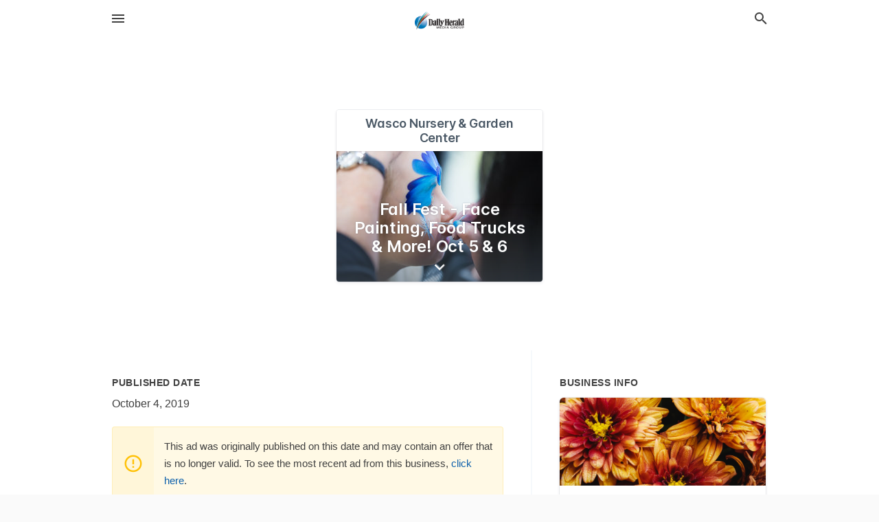

--- FILE ---
content_type: text/html; charset=utf-8
request_url: https://local.dailyherald.com/offers/cc43f1e6-c066-4fb3-a0ec-07addeea295a
body_size: 5638
content:
<!DOCTYPE html>
<html lang="en" data-acm-directory="false">
  <head>
    <meta charset="utf-8">
    <meta name="viewport" content="initial-scale=1, width=device-width" />
    <!-- PWA Meta Tags -->
    <meta name="apple-mobile-web-app-capable" content="yes">
    <meta name="apple-mobile-web-app-status-bar-style" content="black-translucent">
    <meta name="apple-mobile-web-app-title" content="Fall Fest - Face Painting, Food Trucks &amp; More! Oct 5 &amp; 6 - Wasco Nursery &amp; Garden Center - Daily Herald (Paddock)">
    <link rel="apple-touch-icon" href="/directory-favicon.ico" />
    <!-- Primary Meta Tags -->
    <title>Fall Fest - Face Painting, Food Trucks &amp; More! Oct 5 &amp; 6 - Wasco Nursery &amp; Garden Center - Daily Herald (Paddock)</title>
    <meta name="title" content="Fall Fest - Face Painting, Food Trucks &amp; More! Oct 5 &amp; 6 - Wasco Nursery &amp; Garden Center - Daily Herald (Paddock)">
    <meta name="description" content="Greenhouses in 41W781 Rte 64, St Charles, IL 60175">
    <link rel="shortcut icon" href="/directory-favicon.ico" />
    <meta itemprop="image" content="https://storage.googleapis.com/ownlocal-adforge-production/backgrounds/origamis/custom/cc43f1e6-c066-4fb3-a0ec-07addeea295a/full.webp">

    <!-- Open Graph / Facebook -->
    <meta property="og:url" content="https://local.dailyherald.com/offers/cc43f1e6-c066-4fb3-a0ec-07addeea295a">
    <meta property="og:type" content="website">
    <meta property="og:title" content="Fall Fest - Face Painting, Food Trucks &amp; More! Oct 5 &amp; 6 - Wasco Nursery &amp; Garden Center - Daily Herald (Paddock)">
    <meta property="og:description" content="Greenhouses in 41W781 Rte 64, St Charles, IL 60175">
    <meta property="og:image" content="https://storage.googleapis.com/ownlocal-adforge-production/backgrounds/origamis/custom/cc43f1e6-c066-4fb3-a0ec-07addeea295a/full.webp">

    <!-- Twitter -->
    <meta property="twitter:url" content="https://local.dailyherald.com/offers/cc43f1e6-c066-4fb3-a0ec-07addeea295a">
    <meta property="twitter:title" content="Fall Fest - Face Painting, Food Trucks &amp; More! Oct 5 &amp; 6 - Wasco Nursery &amp; Garden Center - Daily Herald (Paddock)">
    <meta property="twitter:description" content="Greenhouses in 41W781 Rte 64, St Charles, IL 60175">
    <meta property="twitter:image" content="https://storage.googleapis.com/ownlocal-adforge-production/backgrounds/origamis/custom/cc43f1e6-c066-4fb3-a0ec-07addeea295a/full.webp">
    <meta property="twitter:card" content="summary_large_image">


    <!-- Google Search Console -->
      <meta name="google-site-verification" content="-tOAbkrY-ltD5Hf4UL5_Oi4dn6aj9Jnwxw6kPXdoUsw" />


    <!-- Other Assets -->
      <link rel="stylesheet" href="https://unpkg.com/leaflet@1.6.0/dist/leaflet.css" integrity="sha512-xwE/Az9zrjBIphAcBb3F6JVqxf46+CDLwfLMHloNu6KEQCAWi6HcDUbeOfBIptF7tcCzusKFjFw2yuvEpDL9wQ==" crossorigin=""/>


    <!-- Google Analytics -->

    <link rel="stylesheet" media="screen" href="/assets/directory/index-625ebbc43c213a1a95e97871809bb1c7c764b7e3acf9db3a90d549597404474f.css" />
      <meta name="google-site-verification" content="JMVHIasIgxEOIuvtQlfi-2utjfnJEipY-EuXifhOn68" />


    <script>
//<![CDATA[

      const MESEARCH_KEY = "";

//]]>
</script>
      <script src="/assets/directory/resources/jquery.min-a4ef3f56a89b3569946388ef171b1858effcfc18c06695b3b9cab47996be4986.js"></script>
      <link rel="stylesheet" media="screen" href="/assets/directory/materialdesignicons.min-aafad1dc342d5f4be026ca0942dc89d427725af25326ef4881f30e8d40bffe7e.css" />
  </head>

  <body class="preload" data-theme="">


    <style>
      :root {
        --color-link-alt: #6772E5 !important;
      }
    </style>

    <div class="blocker-banner" id="blocker-banner" style="display: none;">
      <div class="blocker-banner-interior">
        <span class="icon mdi mdi-alert"></span>
        <div class="blocker-banner-title">We notice you're using an ad blocker.</div>
        <div class="blocker-banner-text">Since the purpose of this site is to display digital ads, please disable your ad blocker to prevent content from breaking.</div>
        <span class="close mdi mdi-close"></span>
      </div>
    </div>

    <div class="wrapper">
      <div class="header ">
  <div class="header-main">
    <div class="container ">
      <style>
  body {
    font-family: "Arial", sans-serif;
  }
</style>
<a class="logo" href=/ aria-label="Business logo clickable to go to the home page">
    <img src="https://assets.secure.ownlocal.com/img/logos/980/original_logos.png?1433786252" alt="Daily Herald (Paddock)">
</a>
<a class="mdi main-nav-item mdi-menu menu-container" aria-label="hamburger menu" aria-expanded="false" href="."></a>
<a class="mdi main-nav-item search-icon" style="right: 20px;left: auto;" href="." title="Search business collapsed">
  <svg class="magnify-icon" xmlns="http://www.w3.org/2000/svg" width="1em" height="1em" viewBox="0 0 24 24">
    <path fill="#404040" d="M9.5 3A6.5 6.5 0 0 1 16 9.5c0 1.61-.59 3.09-1.56 4.23l.27.27h.79l5 5l-1.5 1.5l-5-5v-.79l-.27-.27A6.52 6.52 0 0 1 9.5 16A6.5 6.5 0 0 1 3 9.5A6.5 6.5 0 0 1 9.5 3m0 2C7 5 5 7 5 9.5S7 14 9.5 14S14 12 14 9.5S12 5 9.5 5" />
  </svg>
  <svg class="ex-icon" xmlns="http://www.w3.org/2000/svg" width="1em" height="1em" viewBox="0 0 24 24">
    <path fill="#404040" d="M6.4 19L5 17.6l5.6-5.6L5 6.4L6.4 5l5.6 5.6L17.6 5L19 6.4L13.4 12l5.6 5.6l-1.4 1.4l-5.6-5.6z" />
  </svg>
</a>
<ul class="nav">
  <li><a href="/" aria-label="directory home"><span class="mdi mdi-home"></span><span>Directory Home</span></a></li>
  <li><a href="/shop-local" aria-label="shop local"><span class="mdi mdi-storefront"></span><span>Shop Local</span></a></li>
  <li>
    <li><a href="/offers" aria-label="offers"><span class="mdi mdi-picture-in-picture-top-right"></span><span>Offers</span></a></li>
    <li><a href="/ads" aria-label="printed ads"><span class="mdi mdi-newspaper"></span><span>Print Ads</span></a></li>
  <li><a href="/categories" aria-label="categories"><span class="mdi mdi-layers-outline"></span><span>Categories</span></a></li>
  <li>
    <a href="http://dailyherald.com"  aria-label="newspaper name">
      <span class="mdi mdi-home-outline"></span><span>Daily Herald</span>
    </a>
  </li>
</ul>
<div class="header-search">
  <svg xmlns="http://www.w3.org/2000/svg" width="20px" height="20px" viewBox="0 2 25 25">
    <path fill="#404040" d="M9.5 3A6.5 6.5 0 0 1 16 9.5c0 1.61-.59 3.09-1.56 4.23l.27.27h.79l5 5l-1.5 1.5l-5-5v-.79l-.27-.27A6.52 6.52 0 0 1 9.5 16A6.5 6.5 0 0 1 3 9.5A6.5 6.5 0 0 1 9.5 3m0 2C7 5 5 7 5 9.5S7 14 9.5 14S14 12 14 9.5S12 5 9.5 5"></path>
  </svg>
    <form action="/businesses" accept-charset="UTF-8" method="get">
      <input class="search-box" autocomplete="off" type="text" placeholder="Search for businesses" name="q" value="" />
</form></div>

    </div>
  </div>
</div>


      <div class="page offer">
    
<div id="details_origami_entity" class="columns" data-entity-id=672894 data-entity-type="origami_ad" data-controller="offers" data-action="show">
  <div class="column column-full">
    <div class="block">
      <div class="block-interior">
        <div class="origami">
  <iframe src="https://origami.secure.ownlocal.com/origami_unit/index.html?id=cc43f1e6-c066-4fb3-a0ec-07addeea295a&amp;adType=origami" title='Origami widget number: 672894' ></iframe>
</div>

      </div>
    </div>
  </div>
  <div class="column left-column">
    <div class="block">
      <div class="block-interior">
        <ul class="specs">
          <li>
            <h3>Published Date</h3>
            <span>October  4, 2019</span>
            <div class="expired-note">
              This ad was originally published on this date and may contain an offer that is no longer valid. To see the most recent ad from this business, <a href="/st%20charles-il/wasco-nursery-and-garden-center-630-584-4424">click here</a>.
            </div>
          </li>
        </ul>
      </div>
    </div>
  </div>
  <div class="column right-column">
    <div class="block">
      <div class="block-interior">
        <h3>Business Info</h3>
          <ul id="businesses_entity" class="cards" style="margin-bottom: 15px;">
              
<li class="" data-entity-id="50496983" data-name="Wasco Nursery &amp; Garden Center" data-entity-type="business" data-controller="offers" data-action="show">
  <a itemscope itemtype="http://schema.org/LocalBusiness" class="card-top" href="/st%20charles-il/wasco-nursery-and-garden-center-630-584-4424" title="Wasco Nursery &amp; Garden Center" aria-label="Wasco Nursery &amp; Garden Center 41 W781 Rte 64, St Charles, IL, 60175" >
    <div
      class="image "
        style= "background-image: url('https://storage.googleapis.com/ownlocal-adforge-production/backgrounds/bank/photo-1601131699703-57785a13f8de/full.webp');"
    >
    </div>
    <div class="card-info">
      <div itemprop="name" class="name">Wasco Nursery &amp; Garden Center</div>
      <span itemprop="address" itemscope itemtype="http://schema.org/PostalAddress">
        <div itemprop="streetAddress" class="details">41 W781 Rte 64, St Charles, IL, 60175</div>
      </span>
    </div>
  </a>
  <div class="card-bottom">

    
<a class="tag" href="/categories/agriculture/greenhouses">
  Greenhouses
</a>

<a class="tag" href="/categories/shopping/lawn-and-garden-supplies">
  Lawn and Garden Supplies
</a>

  </div>
</li>

          </ul>
      </div>
    </div>
  </div>
  <div class="clear"></div>
</div>

  <section>
    
<section>
  <div class="container">
    <h2>Past Offers</h2>
    <div id="carouseloffers" class="cards carousel offers">
      <div title="left arrow icon" class="control previous"><span class="mdi"><svg xmlns="http://www.w3.org/2000/svg" width="1em" height="1em" viewBox="0 0 24 24"><path fill="currentColor" d="M15.41 16.58L10.83 12l4.58-4.59L14 6l-6 6l6 6z"/></svg></span></div>
      <div title="right arrow icon" class="control next"><span class="mdi"><svg xmlns="http://www.w3.org/2000/svg" width="1em" height="1em" viewBox="0 0 24 24"><path fill="currentColor" d="M8.59 16.58L13.17 12L8.59 7.41L10 6l6 6l-6 6z"/></svg></span></div>
      <div class="stage active">
        <ul id="offers_entity">
          

  <li class="expired" data-name="Wasco Nursery &amp; Garden Center" data-logo="" data-background-image="https://storage.googleapis.com/ownlocal-adforge-production/backgrounds/origamis/custom/cf6b0293-ad52-4c39-b347-2edef6cd81d0/small.webp" data-ticker-text="Enjoy Your Yard This Summer! Locally Grown!" data-entity-id="1350" data-entity-type="origami" data-controller="offers" data-action="show">
    <div class="unit">
      <iframe class="" src=https://origami.secure.ownlocal.com/origami_unit/index.html?id=cf6b0293-ad52-4c39-b347-2edef6cd81d0&amp;adType=origami&amp;layout= title='Origami Widget Number: 1350'></iframe>
    </div>
    <a href="expired">
      <span class="label">Wasco Nursery &amp; Garden Center</span>
      <span class="expired"></span>
    </a>
  </li>


  <li class="expired" data-name="Wasco Nursery &amp; Garden Center" data-logo="" data-background-image="https://storage.googleapis.com/ownlocal-adforge-production/backgrounds/origamis/custom/a223edde-5916-4361-a622-85590d19eae1/small.webp" data-ticker-text="Visit Wasco Nursery To Add Color To Your Home" data-entity-id="1470" data-entity-type="origami" data-controller="offers" data-action="show">
    <div class="unit">
      <iframe class="" src=https://origami.secure.ownlocal.com/origami_unit/index.html?id=a223edde-5916-4361-a622-85590d19eae1&amp;adType=origami&amp;layout= title='Origami Widget Number: 1470'></iframe>
    </div>
    <a href="expired">
      <span class="label">Wasco Nursery &amp; Garden Center</span>
      <span class="expired"></span>
    </a>
  </li>


  <li class="expired" data-name="Wasco Nursery &amp; Garden Center" data-logo="" data-background-image="https://storage.googleapis.com/ownlocal-adforge-production/backgrounds/origamis/custom/569a51da-baa7-4e7d-be7c-3880adeddc0b/small.webp" data-ticker-text="Labor Day Weekend Sale! 30% to 65% Off All Plants!" data-entity-id="11892" data-entity-type="origami" data-controller="offers" data-action="show">
    <div class="unit">
      <iframe class="" src=https://origami.secure.ownlocal.com/origami_unit/index.html?id=569a51da-baa7-4e7d-be7c-3880adeddc0b&amp;adType=origami&amp;layout= title='Origami Widget Number: 11892'></iframe>
    </div>
    <a href="expired">
      <span class="label">Wasco Nursery &amp; Garden Center</span>
      <span class="expired"></span>
    </a>
  </li>

        </ul>
      </div>
        <div class="stage">
          <ul id="offers_entity">
            

  <li class="expired" data-name="Wasco Nursery &amp; Garden Center" data-logo="" data-background-image="https://storage.googleapis.com/ownlocal-adforge-production/backgrounds/origamis/custom/a98b12e9-9c49-442c-aa32-8ab17c3361c5/small.webp" data-ticker-text="Quality Plants — Professional Service &amp; Advice." data-entity-id="11934" data-entity-type="origami" data-controller="offers" data-action="show">
    <div class="unit">
      <iframe class="" src=https://origami.secure.ownlocal.com/origami_unit/index.html?id=a98b12e9-9c49-442c-aa32-8ab17c3361c5&amp;adType=origami&amp;layout= title='Origami Widget Number: 11934'></iframe>
    </div>
    <a href="expired">
      <span class="label">Wasco Nursery &amp; Garden Center</span>
      <span class="expired"></span>
    </a>
  </li>


  <li class="expired" data-name="Wasco Nursery &amp; Garden Center" data-logo="" data-background-image="https://storage.googleapis.com/ownlocal-adforge-production/backgrounds/origamis/custom/0f1a84fb-cbe7-45fa-bde5-7f85c1b1c209/small.webp" data-ticker-text="Free Hayrides at Fall Family Fest! Sept 30 &amp; Oct 1" data-entity-id="20528" data-entity-type="origami" data-controller="offers" data-action="show">
    <div class="unit">
      <iframe class="" src=https://origami.secure.ownlocal.com/origami_unit/index.html?id=0f1a84fb-cbe7-45fa-bde5-7f85c1b1c209&amp;adType=origami&amp;layout= title='Origami Widget Number: 20528'></iframe>
    </div>
    <a href="expired">
      <span class="label">Wasco Nursery &amp; Garden Center</span>
      <span class="expired"></span>
    </a>
  </li>


  <li class="expired" data-name="Wasco Nursery &amp; Garden Center" data-logo="" data-background-image="https://storage.googleapis.com/ownlocal-adforge-production/backgrounds/origamis/custom/5c21c1a2-ca60-4efb-afe9-842a8db01ee1/small.webp" data-ticker-text="Fall Two Day Sale: October 28 &amp; 29 up to 75% Off!" data-entity-id="38941" data-entity-type="origami" data-controller="offers" data-action="show">
    <div class="unit">
      <iframe class="" src=https://origami.secure.ownlocal.com/origami_unit/index.html?id=5c21c1a2-ca60-4efb-afe9-842a8db01ee1&amp;adType=origami&amp;layout= title='Origami Widget Number: 38941'></iframe>
    </div>
    <a href="expired">
      <span class="label">Wasco Nursery &amp; Garden Center</span>
      <span class="expired"></span>
    </a>
  </li>

          </ul>
        </div>
        <div class="stage">
          <ul id="offers_entity">
            

  <li class="expired" data-name="Wasco Nursery &amp; Garden Center" data-logo="" data-background-image="https://storage.googleapis.com/ownlocal-adforge-production/backgrounds/origamis/custom/5ffd6d0a-4148-416f-adcd-c3c992fbd83b/small.webp" data-ticker-text="Up to 75% Off Trees, Shrubs &amp; More! Oct 28-29th" data-entity-id="38979" data-entity-type="origami" data-controller="offers" data-action="show">
    <div class="unit">
      <iframe class="" src=https://origami.secure.ownlocal.com/origami_unit/index.html?id=5ffd6d0a-4148-416f-adcd-c3c992fbd83b&amp;adType=origami&amp;layout= title='Origami Widget Number: 38979'></iframe>
    </div>
    <a href="expired">
      <span class="label">Wasco Nursery &amp; Garden Center</span>
      <span class="expired"></span>
    </a>
  </li>


  <li class="expired" data-name="Wasco Nursery &amp; Garden Center" data-logo="" data-background-image="https://storage.googleapis.com/ownlocal-adforge-production/backgrounds/origamis/custom/57ac345d-ff5d-4641-bccf-938e79042a59/small.webp" data-ticker-text="Holiday Decorating Seminars Nov 18 at 10am and 1pm" data-entity-id="43422" data-entity-type="origami" data-controller="offers" data-action="show">
    <div class="unit">
      <iframe class="" src=https://origami.secure.ownlocal.com/origami_unit/index.html?id=57ac345d-ff5d-4641-bccf-938e79042a59&amp;adType=origami&amp;layout= title='Origami Widget Number: 43422'></iframe>
    </div>
    <a href="expired">
      <span class="label">Wasco Nursery &amp; Garden Center</span>
      <span class="expired"></span>
    </a>
  </li>


  <li class="expired" data-name="Wasco Nursery &amp; Garden Center" data-logo="" data-background-image="https://storage.googleapis.com/ownlocal-adforge-production/backgrounds/origamis/custom/b3a1970e-9d53-49f3-954b-57727d55c2b4/small.webp" data-ticker-text=" Let Us Take Care of All Your Landscape Needs!" data-entity-id="124334" data-entity-type="origami" data-controller="offers" data-action="show">
    <div class="unit">
      <iframe class="" src=https://origami.secure.ownlocal.com/origami_unit/index.html?id=b3a1970e-9d53-49f3-954b-57727d55c2b4&amp;adType=origami&amp;layout= title='Origami Widget Number: 124334'></iframe>
    </div>
    <a href="expired">
      <span class="label">Wasco Nursery &amp; Garden Center</span>
      <span class="expired"></span>
    </a>
  </li>

          </ul>
        </div>
    </div>
    
  </div>
</section>

<script>  
  document.addEventListener('DOMContentLoaded', function(e) {
      var carousel = document.querySelector("#carouseloffers");
      var next = carousel.querySelector(".control.next");
      var prev = carousel.querySelector(".control.previous");

      const cardTrigger = () => {
          lazyLoadImages("offers");
      };

      next.addEventListener("click", cardTrigger);
      prev.addEventListener("click", cardTrigger);
  });
</script>

  </section>
</div>


      <div class="footer">
  <div class="container">
    <div class="footer-top">
      <div class="links categories">
        <p class="footer-title">Categories</p>
        <ul>
          
<li>
  <a href="/categories/agriculture" aria-label='category Agriculture' >
    <span>
      Agriculture
    </span>
  </a>
</li>

<li>
  <a href="/categories/arts-and-entertainment" aria-label='category Arts and Entertainment' >
    <span>
      Arts and Entertainment
    </span>
  </a>
</li>

<li>
  <a href="/categories/auto" aria-label='category Auto' >
    <span>
      Auto
    </span>
  </a>
</li>

<li>
  <a href="/categories/beauty-and-wellness" aria-label='category Beauty and Wellness' >
    <span>
      Beauty and Wellness
    </span>
  </a>
</li>

<li>
  <a href="/categories/communication" aria-label='category Communication' >
    <span>
      Communication
    </span>
  </a>
</li>

<li>
  <a href="/categories/community" aria-label='category Community' >
    <span>
      Community
    </span>
  </a>
</li>

<li>
  <a href="/categories/construction" aria-label='category Construction' >
    <span>
      Construction
    </span>
  </a>
</li>

<li>
  <a href="/categories/education" aria-label='category Education' >
    <span>
      Education
    </span>
  </a>
</li>

<li>
  <a href="/categories/finance" aria-label='category Finance' >
    <span>
      Finance
    </span>
  </a>
</li>

<li>
  <a href="/categories/food-and-beverage" aria-label='category Food and Beverage' >
    <span>
      Food and Beverage
    </span>
  </a>
</li>

<li>
  <a href="/categories/house-and-home" aria-label='category House and Home' >
    <span>
      House and Home
    </span>
  </a>
</li>

<li>
  <a href="/categories/insurance" aria-label='category Insurance' >
    <span>
      Insurance
    </span>
  </a>
</li>

<li>
  <a href="/categories/legal" aria-label='category Legal' >
    <span>
      Legal
    </span>
  </a>
</li>

<li>
  <a href="/categories/manufacturing" aria-label='category Manufacturing' >
    <span>
      Manufacturing
    </span>
  </a>
</li>

<li>
  <a href="/categories/medical" aria-label='category Medical' >
    <span>
      Medical
    </span>
  </a>
</li>

<li>
  <a href="/categories/nightlife" aria-label='category Nightlife' >
    <span>
      Nightlife
    </span>
  </a>
</li>

<li>
  <a href="/categories/pets-and-animals" aria-label='category Pets and Animals' >
    <span>
      Pets and Animals
    </span>
  </a>
</li>

<li>
  <a href="/categories/philanthropy" aria-label='category Philanthropy' >
    <span>
      Philanthropy
    </span>
  </a>
</li>

<li>
  <a href="/categories/photo-and-video" aria-label='category Photo and Video' >
    <span>
      Photo and Video
    </span>
  </a>
</li>

<li>
  <a href="/categories/public-services" aria-label='category Public Services' >
    <span>
      Public Services
    </span>
  </a>
</li>

<li>
  <a href="/categories/real-estate" aria-label='category Real Estate' >
    <span>
      Real Estate
    </span>
  </a>
</li>

<li>
  <a href="/categories/recreation" aria-label='category Recreation' >
    <span>
      Recreation
    </span>
  </a>
</li>

<li>
  <a href="/categories/religion" aria-label='category Religion' >
    <span>
      Religion
    </span>
  </a>
</li>

<li>
  <a href="/categories/services" aria-label='category Services' >
    <span>
      Services
    </span>
  </a>
</li>

<li>
  <a href="/categories/shop-local" aria-label='category Shop Local' >
    <span>
      Shop Local
    </span>
  </a>
</li>

<li>
  <a href="/categories/shopping" aria-label='category Shopping' >
    <span>
      Shopping
    </span>
  </a>
</li>

<li>
  <a href="/categories/technical" aria-label='category Technical' >
    <span>
      Technical
    </span>
  </a>
</li>

<li>
  <a href="/categories/transportation" aria-label='category Transportation' >
    <span>
      Transportation
    </span>
  </a>
</li>

<li>
  <a href="/categories/travel" aria-label='category Travel' >
    <span>
      Travel
    </span>
  </a>
</li>

<li>
  <a href="/categories/utilities" aria-label='category Utilities' >
    <span>
      Utilities
    </span>
  </a>
</li>

        </ul>
      </div>
      <div class="links">
        <p class="footer-title">Directory</p>
        <ul>
          <li><a href="/promote">Get Verified</a></li>
          <li>
            <a href="https://admin.austin.ownlocal.com/login?p=946" >
              <span>Login</span> 
            </a>
          </li>
          

          <li><a href="/terms">Terms of Service</a></li>
          <li><a href="/privacy">Privacy policy</a></li>
          <li><a href="/got-to-top" class="back-to-top">Go To Top</a></li>
        </ul>
      </div>
      <div class="clear"></div>
    </div>
  </div>
  <div class="footer-bottom">
    <div class="copyright">
      <div class="container">
        © 2026 
        <a href="http://dailyherald.com" >
          Daily Herald (Paddock)
          </a>. Powered by <a href="http://ownlocal.com" target="_blank" class="bold-link">OwnLocal</a><span> – helping local media with innovative <a href="https://ownlocal.com/products" target="_blank">print to web</a> and directory software</span>.
      </div>
    </div>
  </div>
</div>

    </div>
    <script src="/assets/directory/index-584af2f59b30467a7e4b931fd3f3db8d26af04d8a92f1974cbe6875ccaaaa66e.js" defer="defer"></script>
      <script>

  (function(i,s,o,g,r,a,m){i['GoogleAnalyticsObject']=r;i[r]=i[r]||function(){

  (i[r].q=i[r].q||[]).push(arguments)},i[r].l=1*new Date();a=s.createElement(o),

  m=s.getElementsByTagName(o)[0];a.async=1;a.src=g;m.parentNode.insertBefore(a,m)

  })(window,document,'script','https://www.google-analytics.com/analytics.js','ga');



  ga('create', 'UA-39205744-31', 'auto');

  ga('send', 'pageview');



</script>


      <script>
        // AdBlock detection
        fetch('https://admin.ownlocal.com/api/adblock')
          .then(response => {
            if (!response.ok) {
              throw new Error('Network response was not ok');
            }
            return response.text();
          })
          .catch(error => {
            // Handle error, such as showing the blocker banner
            document.getElementById('blocker-banner').style.display = 'block';
          });
      </script>
    <script src="/assets/directory/interactions-e3133e709fc754effe1635477cc59c0147eaba70864f8c24d8f047f9063386f4.js" defer="defer"></script>
  </body>
</html>

<!-- RENDERED TIME: Thursday, 29 Jan 2026 08:02:04 Central Time (US & Canada) -->
